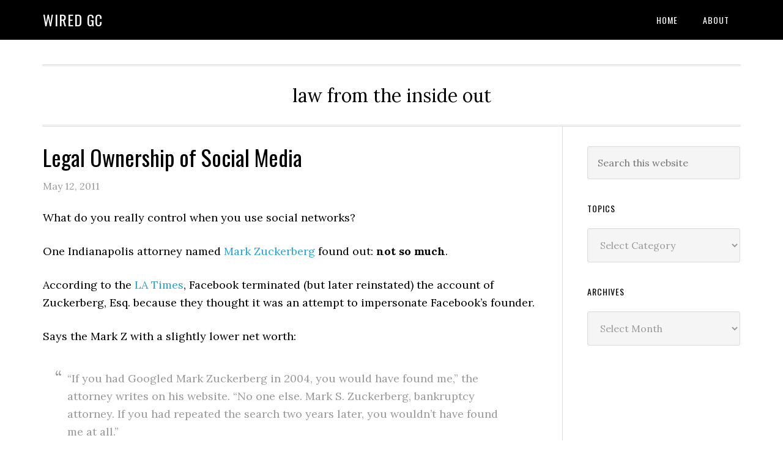

--- FILE ---
content_type: text/html; charset=UTF-8
request_url: https://wiredgc.com/2011/05/12/legal-ownership-of-social-media/
body_size: 6352
content:
<!DOCTYPE html>
<html lang="en-US">
<head >
<meta charset="UTF-8" />
<meta name="viewport" content="width=device-width, initial-scale=1" />
<title>Legal Ownership of Social Media</title>
<meta name='robots' content='max-image-preview:large' />
<link rel='dns-prefetch' href='//fonts.googleapis.com' />
<link rel='dns-prefetch' href='//s.w.org' />
<link rel="alternate" type="application/rss+xml" title="Wired GC &raquo; Feed" href="https://wiredgc.com/feed/" />
<link rel="alternate" type="application/rss+xml" title="Wired GC &raquo; Comments Feed" href="https://wiredgc.com/comments/feed/" />
<link rel="canonical" href="https://wiredgc.com/2011/05/12/legal-ownership-of-social-media/" />
		<script type="text/javascript">
			window._wpemojiSettings = {"baseUrl":"https:\/\/s.w.org\/images\/core\/emoji\/13.1.0\/72x72\/","ext":".png","svgUrl":"https:\/\/s.w.org\/images\/core\/emoji\/13.1.0\/svg\/","svgExt":".svg","source":{"concatemoji":"https:\/\/wiredgc.com\/wp-includes\/js\/wp-emoji-release.min.js?ver=5.8.12"}};
			!function(e,a,t){var n,r,o,i=a.createElement("canvas"),p=i.getContext&&i.getContext("2d");function s(e,t){var a=String.fromCharCode;p.clearRect(0,0,i.width,i.height),p.fillText(a.apply(this,e),0,0);e=i.toDataURL();return p.clearRect(0,0,i.width,i.height),p.fillText(a.apply(this,t),0,0),e===i.toDataURL()}function c(e){var t=a.createElement("script");t.src=e,t.defer=t.type="text/javascript",a.getElementsByTagName("head")[0].appendChild(t)}for(o=Array("flag","emoji"),t.supports={everything:!0,everythingExceptFlag:!0},r=0;r<o.length;r++)t.supports[o[r]]=function(e){if(!p||!p.fillText)return!1;switch(p.textBaseline="top",p.font="600 32px Arial",e){case"flag":return s([127987,65039,8205,9895,65039],[127987,65039,8203,9895,65039])?!1:!s([55356,56826,55356,56819],[55356,56826,8203,55356,56819])&&!s([55356,57332,56128,56423,56128,56418,56128,56421,56128,56430,56128,56423,56128,56447],[55356,57332,8203,56128,56423,8203,56128,56418,8203,56128,56421,8203,56128,56430,8203,56128,56423,8203,56128,56447]);case"emoji":return!s([10084,65039,8205,55357,56613],[10084,65039,8203,55357,56613])}return!1}(o[r]),t.supports.everything=t.supports.everything&&t.supports[o[r]],"flag"!==o[r]&&(t.supports.everythingExceptFlag=t.supports.everythingExceptFlag&&t.supports[o[r]]);t.supports.everythingExceptFlag=t.supports.everythingExceptFlag&&!t.supports.flag,t.DOMReady=!1,t.readyCallback=function(){t.DOMReady=!0},t.supports.everything||(n=function(){t.readyCallback()},a.addEventListener?(a.addEventListener("DOMContentLoaded",n,!1),e.addEventListener("load",n,!1)):(e.attachEvent("onload",n),a.attachEvent("onreadystatechange",function(){"complete"===a.readyState&&t.readyCallback()})),(n=t.source||{}).concatemoji?c(n.concatemoji):n.wpemoji&&n.twemoji&&(c(n.twemoji),c(n.wpemoji)))}(window,document,window._wpemojiSettings);
		</script>
		<style type="text/css">
img.wp-smiley,
img.emoji {
	display: inline !important;
	border: none !important;
	box-shadow: none !important;
	height: 1em !important;
	width: 1em !important;
	margin: 0 .07em !important;
	vertical-align: -0.1em !important;
	background: none !important;
	padding: 0 !important;
}
</style>
	<link rel='stylesheet' id='litespeed-cache-dummy-css'  href='https://wiredgc.com/wp-content/plugins/litespeed-cache/assets/css/litespeed-dummy.css?ver=5.8.12' type='text/css' media='all' />
<link rel='stylesheet' id='scap.flashblock-css'  href='https://wiredgc.com/wp-content/plugins/compact-wp-audio-player/css/flashblock.css?ver=5.8.12' type='text/css' media='all' />
<link rel='stylesheet' id='scap.player-css'  href='https://wiredgc.com/wp-content/plugins/compact-wp-audio-player/css/player.css?ver=5.8.12' type='text/css' media='all' />
<link rel='stylesheet' id='eleven40-pro-theme-css'  href='https://wiredgc.com/wp-content/themes/eleven40-pro/style.css?ver=2.2.1' type='text/css' media='all' />
<link rel='stylesheet' id='wp-block-library-css'  href='https://wiredgc.com/wp-includes/css/dist/block-library/style.min.css?ver=5.8.12' type='text/css' media='all' />
<link rel='stylesheet' id='dashicons-css'  href='https://wiredgc.com/wp-includes/css/dashicons.min.css?ver=5.8.12' type='text/css' media='all' />
<link rel='stylesheet' id='google-fonts-css'  href='//fonts.googleapis.com/css?family=Lora%3A400%2C700%7COswald%3A400&#038;ver=3.3.5' type='text/css' media='all' />
<script type='text/javascript' src='https://wiredgc.com/wp-content/plugins/compact-wp-audio-player/js/soundmanager2-nodebug-jsmin.js?ver=5.8.12' id='scap.soundmanager2-js'></script>
<script type='text/javascript' src='https://wiredgc.com/wp-includes/js/jquery/jquery.min.js?ver=3.6.0' id='jquery-core-js'></script>
<script type='text/javascript' src='https://wiredgc.com/wp-includes/js/jquery/jquery-migrate.min.js?ver=3.3.2' id='jquery-migrate-js'></script>
<script type='text/javascript' src='https://wiredgc.com/wp-content/themes/eleven40-pro/js/responsive-menu.js?ver=1.0.0' id='eleven40-responsive-menu-js'></script>
<link rel="https://api.w.org/" href="https://wiredgc.com/wp-json/" /><link rel="alternate" type="application/json" href="https://wiredgc.com/wp-json/wp/v2/posts/822" /><link rel="EditURI" type="application/rsd+xml" title="RSD" href="https://wiredgc.com/xmlrpc.php?rsd" />
<link rel="alternate" type="application/json+oembed" href="https://wiredgc.com/wp-json/oembed/1.0/embed?url=https%3A%2F%2Fwiredgc.com%2F2011%2F05%2F12%2Flegal-ownership-of-social-media%2F" />
<link rel="alternate" type="text/xml+oembed" href="https://wiredgc.com/wp-json/oembed/1.0/embed?url=https%3A%2F%2Fwiredgc.com%2F2011%2F05%2F12%2Flegal-ownership-of-social-media%2F&#038;format=xml" />
<link rel="icon" href="https://wiredgc.com/wp-content/themes/eleven40-pro/images/favicon.ico" />
<link rel="pingback" href="https://wiredgc.com/xmlrpc.php" />
</head>
<body data-rsssl=1 class="post-template-default single single-post postid-822 single-format-standard header-full-width content-sidebar genesis-breadcrumbs-hidden genesis-footer-widgets-hidden eleven40-pro-blue" itemscope itemtype="https://schema.org/WebPage"><div class="site-container"><header class="site-header" itemscope itemtype="https://schema.org/WPHeader"><div class="wrap"><div class="title-area"><p class="site-title" itemprop="headline"><a href="https://wiredgc.com/">Wired GC</a></p></div><nav class="nav-primary" aria-label="Main" itemscope itemtype="https://schema.org/SiteNavigationElement"><div class="wrap"><ul id="menu-main-menu" class="menu genesis-nav-menu menu-primary"><li id="menu-item-55" class="menu-item menu-item-type-custom menu-item-object-custom menu-item-55"><a href="https://www.wiredgc.com/" itemprop="url"><span itemprop="name">Home</span></a></li>
<li id="menu-item-54" class="menu-item menu-item-type-post_type menu-item-object-page menu-item-54"><a href="https://wiredgc.com/about/" itemprop="url"><span itemprop="name">About</span></a></li>
</ul></div></nav></div></header><div class="site-inner"><div class="wrap"><p class="site-description" itemprop="description">law from the inside out</p><div class="content-sidebar-wrap"><main class="content"><article class="post-822 post type-post status-publish format-standard category-legal-social-media entry" aria-label="Legal Ownership of Social Media" itemscope itemtype="https://schema.org/CreativeWork"><header class="entry-header"><h1 class="entry-title" itemprop="headline">Legal Ownership of Social Media</h1>
<p class="entry-meta"><time class="entry-time" itemprop="datePublished" datetime="2011-05-12T09:38:35+00:00">May 12, 2011</time> </p></header><div class="entry-content" itemprop="text"><p>What do you really control when you use social networks?</p>
<p>One Indianapolis attorney named <a href="http://www.zucklaw.com/">Mark Zuckerberg</a> found out: <strong>not so much</strong>.</p>
<p>According to the <a href="http://latimesblogs.latimes.com/technology/2011/05/facebook-disables-account-of-attorney-named-mark-zuckerberg.html">LA Times</a>, Facebook terminated (but later reinstated) the account of Zuckerberg, Esq. because they thought it was an attempt to impersonate Facebook&#8217;s founder.</p>
<p>Says the Mark Z with a slightly lower net worth:</p>
<blockquote><p>&#8220;If you had Googled Mark Zuckerberg in 2004, you would have found me,&#8221; the attorney writes on his website. &#8220;No one else. Mark S. Zuckerberg, bankruptcy attorney. If you had repeated the search two years later, you wouldn&#8217;t have found me at all.&#8221;</p></blockquote>
<p>Facebook later apologized for the error:</p>
<blockquote><p>&#8220;Our reviewers look at thousands of pieces of content a day that are reported to them and of course make an occasional mistake. When this happens, and we&#8217;re notified about it, we work quickly to restore the content. We have reactivated this person&#8217;s account and sent him an email apologizing for the inconvenience.&#8221;</p></blockquote>
<p>If this happens to you and you don&#8217;t get some media coverage, you are out of luck.  And you likely have no legal redress if they terminate your account and essentially confiscate your user-generated content.</p>
<p>It&#8217;s a reminder for lawyers who want to invest time in the leading social networks that you really don&#8217;t control your account identity, or the content you or others place in it.</p>
<p>Here&#8217;s the applicable Terms of Service provisions from the Social Big Three:</p>
<blockquote><p><strong>Facebook:</strong></p>
<p>Sec 4 (3). If we disable your account, you will not create another one without our permission.</p>
<p>Sec 4 (10). If you select a username for your account we reserve the right to remove or reclaim it if we believe appropriate (such as when a trademark owner complains about a username that does not closely relate to a user&#8217;s actual name).</p></blockquote>
<blockquote><p><strong>Twitter:</strong></p>
<p>We reserve the right at all times (but will not have an obligation) to remove or refuse to distribute any Content on the Services and to terminate users or reclaim usernames.</p></blockquote>
<blockquote><p><strong>LinkedIn:</strong></p>
<p>Sec 4 (A) LinkedIn further reserves the right to withhold, remove and or discard any content available as part of your account, with or without notice if deemed by LinkedIn to be contrary to this Agreement.</p>
<p>Sec 4 (D) LinkedIn reserves the right, but has no obligation, to monitor disputes between you and other members and to restrict, suspend, or close your account if LinkedIn determines, in our sole discretion, that doing so is necessary to enforce this Agreement.</p></blockquote>
<p>If lawyers don&#8217;t read the TOS, what about the other half-a-billion plus users out there?  This is one reason I admire those who start and build legal social networks or ratings sites.  Certainly sometime one will face the mother of all lawsuits from some aggrieved lawyer with a feeble legal position, but a lot of spare time.</p>
<p>There is only one social media resource that gives a lawyer some measure of control and an ownership stake in online equity. </p>
<p>And yes, you&#8217;re using it right now.</p>
<p>(But you can bet I&#8217;m going to <a href="http://twitter.com/#!/wiredgc/status/68687120646156288">tweet</a> about this post in just a minute&#8230;)</p>
<p><a href="https://www.wiredgc.com/wp-content/uploads/2011/05/twitter_droppings.jpg"><img loading="lazy" src="https://www.wiredgc.com/wp-content/uploads/2011/05/twitter_droppings.jpg" alt="" title="twitter_droppings" width="307" height="200" class="aligncenter size-full wp-image-823" /></a></p>
</div><footer class="entry-footer"><p class="entry-meta"><span class="entry-categories">Filed Under: <a href="https://wiredgc.com/category/legal-social-media/" rel="category tag">Legal Social Media</a></span> </p></footer></article></main><aside class="sidebar sidebar-primary widget-area" role="complementary" aria-label="Primary Sidebar" itemscope itemtype="https://schema.org/WPSideBar"><section id="search-3" class="widget widget_search"><div class="widget-wrap"><form class="search-form" method="get" action="https://wiredgc.com/" role="search" itemprop="potentialAction" itemscope itemtype="https://schema.org/SearchAction"><input class="search-form-input" type="search" name="s" id="searchform-1" placeholder="Search this website" itemprop="query-input"><input class="search-form-submit" type="submit" value="Search"><meta content="https://wiredgc.com/?s={s}" itemprop="target"></form></div></section>
<section id="categories-3" class="widget widget_categories"><div class="widget-wrap"><h4 class="widget-title widgettitle">Topics</h4>
<form action="https://wiredgc.com" method="get"><label class="screen-reader-text" for="cat">Topics</label><select  name='cat' id='cat' class='postform' >
	<option value='-1'>Select Category</option>
	<option class="level-0" value="2">A Lawyer&#8217;s Life</option>
	<option class="level-0" value="5">Alt Billing</option>
	<option class="level-0" value="6">Associate Life</option>
	<option class="level-0" value="7">Billable Hour</option>
	<option class="level-0" value="8">Business Models</option>
	<option class="level-0" value="9">Change</option>
	<option class="level-0" value="10">Client Reality Check</option>
	<option class="level-0" value="11">Competition</option>
	<option class="level-0" value="12">Compliance</option>
	<option class="level-0" value="13">Content</option>
	<option class="level-0" value="14">Cool or Waste of Time</option>
	<option class="level-0" value="15">Cost Control</option>
	<option class="level-0" value="16">Criminal Liability</option>
	<option class="level-0" value="17">Crisis Planning</option>
	<option class="level-0" value="18">Deals</option>
	<option class="level-0" value="19">Exile on Law Street</option>
	<option class="level-0" value="20">GC as CEO Springboard</option>
	<option class="level-0" value="21">GC Liability</option>
	<option class="level-0" value="22">General</option>
	<option class="level-0" value="23">Governance</option>
	<option class="level-0" value="24">In the News</option>
	<option class="level-0" value="25">In-House Trends</option>
	<option class="level-0" value="26">International</option>
	<option class="level-0" value="27">Investigations</option>
	<option class="level-0" value="28">Law 2.0</option>
	<option class="level-0" value="29">Law Firm Marketing</option>
	<option class="level-0" value="30">Law Firm Trends</option>
	<option class="level-0" value="31">law river</option>
	<option class="level-0" value="32">Law School</option>
	<option class="level-0" value="33">Lawyer Visibility</option>
	<option class="level-0" value="35">Legal Cost Deflation</option>
	<option class="level-0" value="36">Legal Deflation</option>
	<option class="level-0" value="37">Legal Ed</option>
	<option class="level-0" value="38">Legal Employment</option>
	<option class="level-0" value="39">Legal Market Demand</option>
	<option class="level-0" value="40">Legal Project Management</option>
	<option class="level-0" value="41">Legal Ratings</option>
	<option class="level-0" value="42">Legal Resources</option>
	<option class="level-0" value="43">Legal Social Media</option>
	<option class="level-0" value="44">Litigation</option>
	<option class="level-0" value="45">Managing</option>
	<option class="level-0" value="46">Marketing</option>
	<option class="level-0" value="47">mobile</option>
	<option class="level-0" value="48">New Services</option>
	<option class="level-0" value="49">Nice Work if You Can Get It</option>
	<option class="level-0" value="50">No Comment Required</option>
	<option class="level-0" value="51">Offshore Services</option>
	<option class="level-0" value="52">On The Dock</option>
	<option class="level-0" value="53">Organization</option>
	<option class="level-0" value="54">Outsourcing</option>
	<option class="level-0" value="55">Overlawyering</option>
	<option class="level-0" value="56">PEP Talk</option>
	<option class="level-0" value="57">Pricing</option>
	<option class="level-0" value="58">Privacy</option>
	<option class="level-0" value="59">Private Equity</option>
	<option class="level-0" value="60">Privilege</option>
	<option class="level-0" value="62">Public Affairs</option>
	<option class="level-0" value="63">Ratings</option>
	<option class="level-0" value="64">Regulation</option>
	<option class="level-0" value="65">Risk</option>
	<option class="level-0" value="66">Select &#8211; Monthly Newsletter</option>
	<option class="level-0" value="67">Selling the GC</option>
	<option class="level-0" value="68">Seminars</option>
	<option class="level-0" value="69">Service Insights</option>
	<option class="level-0" value="70">Social Media</option>
	<option class="level-0" value="71">State of Legal</option>
	<option class="level-0" value="72">Tactics</option>
	<option class="level-0" value="73">Technology</option>
	<option class="level-0" value="74">The Client Speaks</option>
	<option class="level-0" value="75">The Future Client</option>
	<option class="level-0" value="76">Unplugged &#8211; Audio</option>
	<option class="level-0" value="77">Value</option>
	<option class="level-0" value="78">Video &#8211; Wired GC TV</option>
</select>
</form>
<script type="text/javascript">
/* <![CDATA[ */
(function() {
	var dropdown = document.getElementById( "cat" );
	function onCatChange() {
		if ( dropdown.options[ dropdown.selectedIndex ].value > 0 ) {
			dropdown.parentNode.submit();
		}
	}
	dropdown.onchange = onCatChange;
})();
/* ]]> */
</script>

			</div></section>
<section id="archives-3" class="widget widget_archive"><div class="widget-wrap"><h4 class="widget-title widgettitle">Archives</h4>
		<label class="screen-reader-text" for="archives-dropdown-3">Archives</label>
		<select id="archives-dropdown-3" name="archive-dropdown">
			
			<option value="">Select Month</option>
				<option value='https://wiredgc.com/2015/05/'> May 2015 </option>
	<option value='https://wiredgc.com/2013/11/'> November 2013 </option>
	<option value='https://wiredgc.com/2013/07/'> July 2013 </option>
	<option value='https://wiredgc.com/2013/06/'> June 2013 </option>
	<option value='https://wiredgc.com/2013/05/'> May 2013 </option>
	<option value='https://wiredgc.com/2013/04/'> April 2013 </option>
	<option value='https://wiredgc.com/2013/03/'> March 2013 </option>
	<option value='https://wiredgc.com/2013/02/'> February 2013 </option>
	<option value='https://wiredgc.com/2013/01/'> January 2013 </option>
	<option value='https://wiredgc.com/2012/12/'> December 2012 </option>
	<option value='https://wiredgc.com/2012/11/'> November 2012 </option>
	<option value='https://wiredgc.com/2012/10/'> October 2012 </option>
	<option value='https://wiredgc.com/2012/09/'> September 2012 </option>
	<option value='https://wiredgc.com/2012/08/'> August 2012 </option>
	<option value='https://wiredgc.com/2012/07/'> July 2012 </option>
	<option value='https://wiredgc.com/2012/06/'> June 2012 </option>
	<option value='https://wiredgc.com/2012/05/'> May 2012 </option>
	<option value='https://wiredgc.com/2012/04/'> April 2012 </option>
	<option value='https://wiredgc.com/2012/03/'> March 2012 </option>
	<option value='https://wiredgc.com/2012/02/'> February 2012 </option>
	<option value='https://wiredgc.com/2012/01/'> January 2012 </option>
	<option value='https://wiredgc.com/2011/12/'> December 2011 </option>
	<option value='https://wiredgc.com/2011/11/'> November 2011 </option>
	<option value='https://wiredgc.com/2011/10/'> October 2011 </option>
	<option value='https://wiredgc.com/2011/09/'> September 2011 </option>
	<option value='https://wiredgc.com/2011/08/'> August 2011 </option>
	<option value='https://wiredgc.com/2011/07/'> July 2011 </option>
	<option value='https://wiredgc.com/2011/06/'> June 2011 </option>
	<option value='https://wiredgc.com/2011/05/'> May 2011 </option>
	<option value='https://wiredgc.com/2011/04/'> April 2011 </option>
	<option value='https://wiredgc.com/2011/03/'> March 2011 </option>
	<option value='https://wiredgc.com/2011/02/'> February 2011 </option>
	<option value='https://wiredgc.com/2011/01/'> January 2011 </option>
	<option value='https://wiredgc.com/2010/12/'> December 2010 </option>
	<option value='https://wiredgc.com/2010/11/'> November 2010 </option>
	<option value='https://wiredgc.com/2010/10/'> October 2010 </option>
	<option value='https://wiredgc.com/2010/09/'> September 2010 </option>
	<option value='https://wiredgc.com/2010/08/'> August 2010 </option>
	<option value='https://wiredgc.com/2010/07/'> July 2010 </option>
	<option value='https://wiredgc.com/2010/06/'> June 2010 </option>
	<option value='https://wiredgc.com/2010/05/'> May 2010 </option>
	<option value='https://wiredgc.com/2010/04/'> April 2010 </option>
	<option value='https://wiredgc.com/2010/03/'> March 2010 </option>
	<option value='https://wiredgc.com/2010/02/'> February 2010 </option>
	<option value='https://wiredgc.com/2010/01/'> January 2010 </option>
	<option value='https://wiredgc.com/2009/12/'> December 2009 </option>
	<option value='https://wiredgc.com/2009/11/'> November 2009 </option>
	<option value='https://wiredgc.com/2009/10/'> October 2009 </option>
	<option value='https://wiredgc.com/2009/09/'> September 2009 </option>
	<option value='https://wiredgc.com/2009/08/'> August 2009 </option>
	<option value='https://wiredgc.com/2009/07/'> July 2009 </option>
	<option value='https://wiredgc.com/2009/06/'> June 2009 </option>
	<option value='https://wiredgc.com/2009/05/'> May 2009 </option>
	<option value='https://wiredgc.com/2009/04/'> April 2009 </option>
	<option value='https://wiredgc.com/2009/03/'> March 2009 </option>
	<option value='https://wiredgc.com/2009/02/'> February 2009 </option>
	<option value='https://wiredgc.com/2009/01/'> January 2009 </option>
	<option value='https://wiredgc.com/2008/12/'> December 2008 </option>
	<option value='https://wiredgc.com/2008/11/'> November 2008 </option>
	<option value='https://wiredgc.com/2008/10/'> October 2008 </option>
	<option value='https://wiredgc.com/2008/09/'> September 2008 </option>
	<option value='https://wiredgc.com/2008/08/'> August 2008 </option>
	<option value='https://wiredgc.com/2008/07/'> July 2008 </option>
	<option value='https://wiredgc.com/2008/06/'> June 2008 </option>
	<option value='https://wiredgc.com/2008/05/'> May 2008 </option>
	<option value='https://wiredgc.com/2008/04/'> April 2008 </option>
	<option value='https://wiredgc.com/2008/03/'> March 2008 </option>
	<option value='https://wiredgc.com/2008/02/'> February 2008 </option>
	<option value='https://wiredgc.com/2008/01/'> January 2008 </option>
	<option value='https://wiredgc.com/2007/12/'> December 2007 </option>
	<option value='https://wiredgc.com/2007/11/'> November 2007 </option>
	<option value='https://wiredgc.com/2007/10/'> October 2007 </option>
	<option value='https://wiredgc.com/2007/09/'> September 2007 </option>
	<option value='https://wiredgc.com/2007/08/'> August 2007 </option>
	<option value='https://wiredgc.com/2007/07/'> July 2007 </option>
	<option value='https://wiredgc.com/2007/06/'> June 2007 </option>
	<option value='https://wiredgc.com/2007/05/'> May 2007 </option>
	<option value='https://wiredgc.com/2007/04/'> April 2007 </option>
	<option value='https://wiredgc.com/2007/03/'> March 2007 </option>
	<option value='https://wiredgc.com/2007/02/'> February 2007 </option>
	<option value='https://wiredgc.com/2007/01/'> January 2007 </option>
	<option value='https://wiredgc.com/2006/12/'> December 2006 </option>
	<option value='https://wiredgc.com/2006/11/'> November 2006 </option>
	<option value='https://wiredgc.com/2006/10/'> October 2006 </option>
	<option value='https://wiredgc.com/2006/09/'> September 2006 </option>
	<option value='https://wiredgc.com/2006/08/'> August 2006 </option>
	<option value='https://wiredgc.com/2006/07/'> July 2006 </option>
	<option value='https://wiredgc.com/2006/06/'> June 2006 </option>
	<option value='https://wiredgc.com/2006/05/'> May 2006 </option>
	<option value='https://wiredgc.com/2006/04/'> April 2006 </option>
	<option value='https://wiredgc.com/2006/03/'> March 2006 </option>
	<option value='https://wiredgc.com/2006/02/'> February 2006 </option>
	<option value='https://wiredgc.com/2006/01/'> January 2006 </option>
	<option value='https://wiredgc.com/2005/12/'> December 2005 </option>
	<option value='https://wiredgc.com/2005/11/'> November 2005 </option>
	<option value='https://wiredgc.com/2005/10/'> October 2005 </option>
	<option value='https://wiredgc.com/2005/09/'> September 2005 </option>
	<option value='https://wiredgc.com/2005/08/'> August 2005 </option>
	<option value='https://wiredgc.com/2005/07/'> July 2005 </option>
	<option value='https://wiredgc.com/2005/06/'> June 2005 </option>
	<option value='https://wiredgc.com/2005/05/'> May 2005 </option>
	<option value='https://wiredgc.com/2005/04/'> April 2005 </option>
	<option value='https://wiredgc.com/2005/03/'> March 2005 </option>
	<option value='https://wiredgc.com/2005/02/'> February 2005 </option>
	<option value='https://wiredgc.com/2005/01/'> January 2005 </option>
	<option value='https://wiredgc.com/2004/12/'> December 2004 </option>

		</select>

<script type="text/javascript">
/* <![CDATA[ */
(function() {
	var dropdown = document.getElementById( "archives-dropdown-3" );
	function onSelectChange() {
		if ( dropdown.options[ dropdown.selectedIndex ].value !== '' ) {
			document.location.href = this.options[ this.selectedIndex ].value;
		}
	}
	dropdown.onchange = onSelectChange;
})();
/* ]]> */
</script>
			</div></section>
</aside></div></div></div><footer class="site-footer" itemscope itemtype="https://schema.org/WPFooter"><div class="wrap">Copyright 2015 | John Wallbillich</div></footer></div>
<!-- WP Audio player plugin v1.9.7 - https://www.tipsandtricks-hq.com/wordpress-audio-music-player-plugin-4556/ -->
    <script type="text/javascript">
        soundManager.useFlashBlock = true; // optional - if used, required flashblock.css
        soundManager.url = 'https://wiredgc.com/wp-content/plugins/compact-wp-audio-player/swf/soundmanager2.swf';
        function play_mp3(flg, ids, mp3url, volume, loops)
        {
            //Check the file URL parameter value
            var pieces = mp3url.split("|");
            if (pieces.length > 1) {//We have got an .ogg file too
                mp3file = pieces[0];
                oggfile = pieces[1];
                //set the file URL to be an array with the mp3 and ogg file
                mp3url = new Array(mp3file, oggfile);
            }

            soundManager.createSound({
                id: 'btnplay_' + ids,
                volume: volume,
                url: mp3url
            });

            if (flg == 'play') {
                    soundManager.play('btnplay_' + ids, {
                    onfinish: function() {
                        if (loops == 'true') {
                            loopSound('btnplay_' + ids);
                        }
                        else {
                            document.getElementById('btnplay_' + ids).style.display = 'inline';
                            document.getElementById('btnstop_' + ids).style.display = 'none';
                        }
                    }
                });
            }
            else if (flg == 'stop') {
    //soundManager.stop('btnplay_'+ids);
                soundManager.pause('btnplay_' + ids);
            }
        }
        function show_hide(flag, ids)
        {
            if (flag == 'play') {
                document.getElementById('btnplay_' + ids).style.display = 'none';
                document.getElementById('btnstop_' + ids).style.display = 'inline';
            }
            else if (flag == 'stop') {
                document.getElementById('btnplay_' + ids).style.display = 'inline';
                document.getElementById('btnstop_' + ids).style.display = 'none';
            }
        }
        function loopSound(soundID)
        {
            window.setTimeout(function() {
                soundManager.play(soundID, {onfinish: function() {
                        loopSound(soundID);
                    }});
            }, 1);
        }
        function stop_all_tracks()
        {
            soundManager.stopAll();
            var inputs = document.getElementsByTagName("input");
            for (var i = 0; i < inputs.length; i++) {
                if (inputs[i].id.indexOf("btnplay_") == 0) {
                    inputs[i].style.display = 'inline';//Toggle the play button
                }
                if (inputs[i].id.indexOf("btnstop_") == 0) {
                    inputs[i].style.display = 'none';//Hide the stop button
                }
            }
        }
    </script>
    <script type='text/javascript' src='https://wiredgc.com/wp-includes/js/wp-embed.min.js?ver=5.8.12' id='wp-embed-js'></script>
</body></html>


<!-- Page cached by LiteSpeed Cache 7.6.2 on 2026-01-14 19:47:37 -->